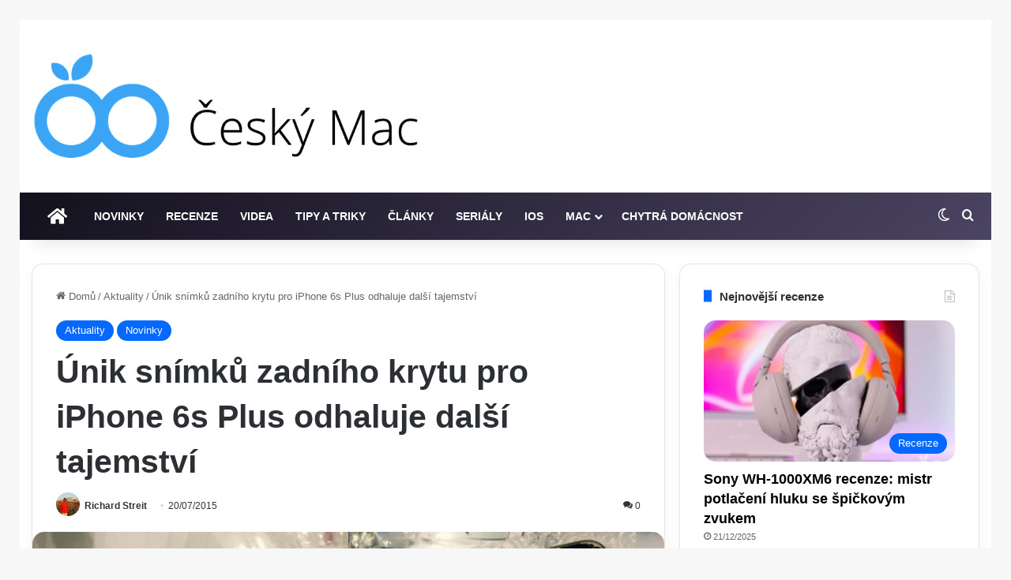

--- FILE ---
content_type: text/html; charset=utf-8
request_url: https://www.google.com/recaptcha/api2/aframe
body_size: 268
content:
<!DOCTYPE HTML><html><head><meta http-equiv="content-type" content="text/html; charset=UTF-8"></head><body><script nonce="HRyCOqgZL89dq8KLvgH3-g">/** Anti-fraud and anti-abuse applications only. See google.com/recaptcha */ try{var clients={'sodar':'https://pagead2.googlesyndication.com/pagead/sodar?'};window.addEventListener("message",function(a){try{if(a.source===window.parent){var b=JSON.parse(a.data);var c=clients[b['id']];if(c){var d=document.createElement('img');d.src=c+b['params']+'&rc='+(localStorage.getItem("rc::a")?sessionStorage.getItem("rc::b"):"");window.document.body.appendChild(d);sessionStorage.setItem("rc::e",parseInt(sessionStorage.getItem("rc::e")||0)+1);localStorage.setItem("rc::h",'1768913509419');}}}catch(b){}});window.parent.postMessage("_grecaptcha_ready", "*");}catch(b){}</script></body></html>